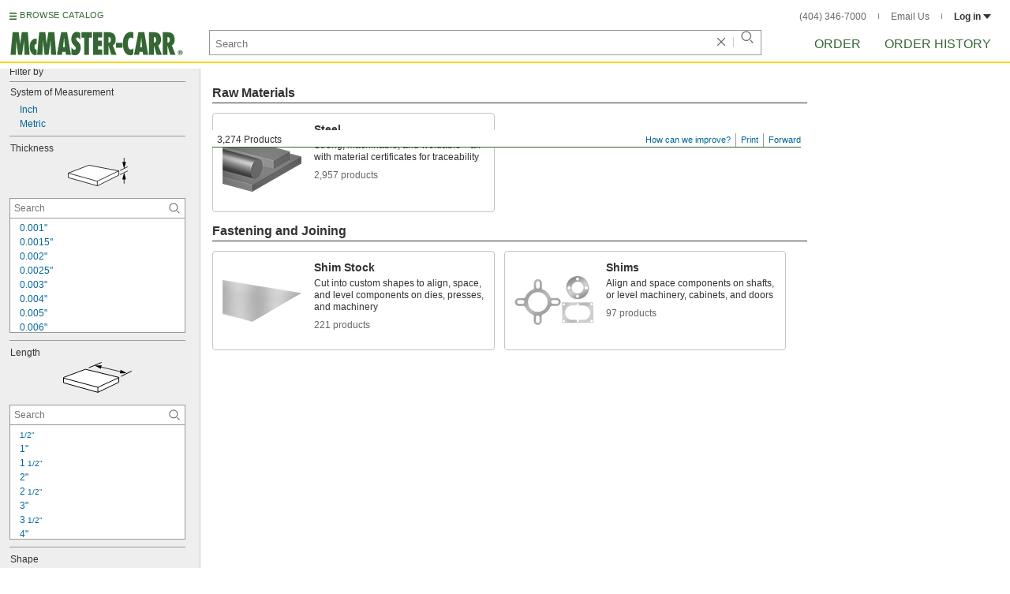

--- FILE ---
content_type: image/svg+xml
request_url: https://www.mcmaster.com/prerenderstable/mvPRE/Contents/BOSS1/1744261200000/77a84942-ad04-4d36-8e0a-6c761176f8ab/8671360446264.svg
body_size: 962
content:
<?xml version="1.0" encoding="iso-8859-1"?>
<!-- Generator: Adobe Illustrator 28.1.0, SVG Export Plug-In . SVG Version: 6.00 Build 0)  -->
<svg version="1.1" id="image" xmlns="http://www.w3.org/2000/svg" xmlns:xlink="http://www.w3.org/1999/xlink" x="0px" y="0px"
	 width="56.8px" height="53.9889px" viewBox="0 0 56.8 53.9889" enable-background="new 0 0 56.8 53.9889" xml:space="preserve">
<path fill="#FFFFFF" stroke="#000000" stroke-width="0.8" stroke-linejoin="round" d="M43.6874,27.4631
	c4.2162,0,8.7543,1.2843,8.7543,4.1051c0,0-0.0986,1.6824,1.8806,1.6824c1.9791,0,2.0777-1.6824,2.0777-1.6824
	c0-4.8985-4.9904-8.0633-12.7126-8.0633"/>
<path fill="#FFFFFF" stroke="#000000" stroke-width="0.8" stroke-linejoin="round" d="M0.6164,44.2093
	C0.4734,44.5794,0.4,44.9572,0.4,45.3419c0,4.5545,10.3371,8.247,23.0894,8.247c12.7522,0,23.0894-3.6925,23.0894-8.247
	c0-0.4088-0.0831-0.8107-0.2445-1.2041"/>
<path fill="#FFFFFF" stroke="#000000" stroke-width="0.8" stroke-linejoin="round" d="M2.7965,39.3717
	C1.2629,40.4752,0.4,41.718,0.4,43.0342c0,4.5535,10.3371,8.245,23.0894,8.245c12.7522,0,23.0894-3.6916,23.0894-8.245
	c0-1.4109-0.9905-2.7368-2.7367-3.8984"/>
<path fill="#FFFFFF" stroke="#000000" stroke-width="0.8" stroke-linejoin="round" d="M3.5948,14.7042l-0.5799,1.2311
	c-0.1478,0.3479-0.2241,0.7035-0.2241,1.065c0,3.9621,9.193,7.1743,20.5334,7.1743c11.3403,0,20.5334-3.2122,20.5334-7.1743
	c0-0.3962-0.0918-0.7847-0.2687-1.1645l-0.4822-0.6542"/>
<path fill="#FFFFFF" stroke="#000000" stroke-width="0.8" stroke-linejoin="round" d="M3.2507,18.6499l-0.2358,0.5015
	c-0.1478,0.3479-0.2241,0.7035-0.2241,1.065c0,3.9621,9.193,7.1743,20.5334,7.1743c11.3403,0,20.5334-3.2122,20.5334-7.1743
	c0-0.3962-0.0918-0.7847-0.2687-1.1645l-0.4822-0.6542"/>
<path fill="#FFFFFF" stroke="#000000" stroke-width="0.8" stroke-linejoin="round" d="M3.2826,21.7992l-0.2677,0.5682
	c-0.1478,0.3479-0.2241,0.7035-0.2241,1.065c0,3.9621,9.193,7.1743,20.5334,7.1743c11.3403,0,20.5334-3.2122,20.5334-7.1743
	c0-0.3962-0.0918-0.7847-0.2687-1.1645l-0.4822-0.6542"/>
<path fill="#FFFFFF" stroke="#000000" stroke-width="0.8" stroke-linejoin="round" d="M3.2865,25.0076l-0.2716,0.5759
	c-0.1478,0.3479-0.2241,0.7035-0.2241,1.065c0,3.9621,9.193,7.1743,20.5334,7.1743c11.3403,0,20.5334-3.2122,20.5334-7.1743
	c0-0.3962-0.0918-0.7847-0.2687-1.1645l-0.4822-0.6542"/>
<path fill="#FFFFFF" stroke="#000000" stroke-width="0.8" stroke-linejoin="round" d="M3.3629,28.0613l-0.3479,0.7383
	c-0.1478,0.3479-0.2241,0.7035-0.2241,1.065c0,3.9621,9.193,7.1743,20.5334,7.1743c11.3403,0,20.5334-3.2122,20.5334-7.1743
	c0-0.3962-0.0918-0.7847-0.2687-1.1645l-0.4822-0.6542"/>
<path fill="#FFFFFF" stroke="#000000" stroke-width="0.8" stroke-linejoin="round" d="M3.3242,31.3585l-0.3092,0.6572
	c-0.1478,0.3479-0.2241,0.7035-0.2241,1.065c0,3.9621,9.193,7.1743,20.5334,7.1743c11.3403,0,20.5334-3.2122,20.5334-7.1743
	c0-0.3962-0.0918-0.7847-0.2687-1.1645l-0.4822-0.6542"/>
<path fill="#FFFFFF" stroke="#000000" stroke-width="0.8" stroke-linejoin="round" d="M3.2479,34.7379l-0.2329,0.4938
	c-0.1478,0.3479-0.2241,0.7035-0.2241,1.065c0,3.9621,9.193,7.1743,20.5334,7.1743c11.3403,0,20.5334-3.2122,20.5334-7.1743
	c0-0.3962-0.0918-0.7847-0.2687-1.1645l-0.4822-0.6542"/>
<path fill="#FFFFFF" stroke="#000000" stroke-width="0.8" stroke-linejoin="round" d="M3.2411,37.9685l-0.2262,0.4793
	c-0.1478,0.3479-0.2241,0.7035-0.2241,1.065c0,3.9621,9.193,7.1743,20.5334,7.1743c11.3403,0,20.5334-3.2122,20.5334-7.1743
	c0-0.3962-0.0918-0.7847-0.2687-1.1645l-0.4822-0.6542"/>
<path fill="#FFFFFF" stroke="#000000" stroke-width="0.8" stroke-linejoin="round" d="M3.531,38.213
	c2.3995,3.0315,10.3518,5.258,19.7932,5.258c9.6791,0,17.7937-2.3406,19.9642-5.489"/>
<path fill="#FFFFFF" stroke="#000000" stroke-width="0.8" stroke-linejoin="round" d="M3.531,34.9969
	c2.3995,3.0315,10.3518,5.258,19.7932,5.258c9.6791,0,17.7937-2.3406,19.9642-5.489"/>
<path fill="#FFFFFF" stroke="#000000" stroke-width="0.8" stroke-linejoin="round" d="M3.531,31.7808
	c2.3995,3.0315,10.3518,5.258,19.7932,5.258c9.6791,0,17.7937-2.3406,19.9642-5.489"/>
<path fill="#FFFFFF" stroke="#000000" stroke-width="0.8" stroke-linejoin="round" d="M52.4418,31.5682
	c0,0,0.4194-1.5588,1.8544-1.5588c2.0535,0,2.0999,1.5588,2.0999,1.5588"/>
<path fill="#FFFFFF" stroke="#000000" stroke-width="0.8" stroke-linejoin="round" d="M3.531,28.5648
	c2.3995,3.0315,10.3518,5.258,19.7932,5.258c9.6791,0,17.7937-2.3406,19.9642-5.489"/>
<path fill="#FFFFFF" stroke="#000000" stroke-width="0.8" stroke-linejoin="round" d="M3.531,25.3487
	c2.3995,3.0315,10.3518,5.258,19.7932,5.258c9.6791,0,17.7937-2.3406,19.9642-5.489"/>
<path fill="#FFFFFF" stroke="#000000" stroke-width="0.8" stroke-linejoin="round" d="M3.531,22.1326
	c2.3995,3.0315,10.3518,5.258,19.7932,5.258c9.6791,0,17.7937-2.3406,19.9642-5.489"/>
<path fill="#FFFFFF" stroke="#000000" stroke-width="0.8" stroke-linejoin="round" d="M3.531,18.9166
	c2.3995,3.0315,10.3518,5.258,19.7932,5.258c9.6791,0,17.7937-2.3406,19.9642-5.489"/>
<path fill="#FFFFFF" stroke="#000000" stroke-width="0.8" stroke-linejoin="round" d="M3.531,15.7005
	c2.3995,3.0315,10.3518,5.258,19.7932,5.258c9.6791,0,17.7937-2.3406,19.9642-5.489"/>
<path fill="#FFFFFF" stroke="#000000" stroke-width="0.8" stroke-linejoin="round" d="M0.6164,9.8221
	C0.4734,10.1922,0.4,10.57,0.4,10.9546c0,4.5545,10.3371,8.247,23.0894,8.247c12.7522,0,23.0894-3.6925,23.0894-8.247
	c0-0.4088-0.0831-0.8107-0.2445-1.2041"/>
<path fill="#FFFFFF" stroke="#000000" stroke-width="0.8" stroke-linejoin="round" d="M46.5788,8.647
	c0-4.5545-10.3372-8.247-23.0894-8.247C10.7371,0.4,0.4,4.0924,0.4,8.647c0,4.5535,10.3371,8.245,23.0894,8.245
	C36.2416,16.892,46.5788,13.2005,46.5788,8.647z"/>
<path fill="#FFFFFF" stroke="#000000" stroke-width="0.8" stroke-linejoin="round" d="M32.1944,8.3135
	c0-1.9791-3.9157-3.5842-8.7465-3.5842c-4.8309,0-8.7466,1.6051-8.7466,3.5842c0,1.9801,3.9157,3.5843,8.7466,3.5843
	C28.2787,11.8978,32.1944,10.2936,32.1944,8.3135z"/>
</svg>


--- FILE ---
content_type: image/svg+xml
request_url: https://www.mcmaster.com/prerenderstable/mvPRE/Contents/BOSS1/1744261200000/d9099df6-d5dd-4b09-81e5-3bada5332d08/Thickness-Attribute-RawMaterials.svg
body_size: 428
content:
<?xml version="1.0" encoding="iso-8859-1"?>
<!-- Generator: Adobe Illustrator 28.0.0, SVG Export Plug-In . SVG Version: 6.00 Build 0)  -->
<svg version="1.1" id="Image" xmlns="http://www.w3.org/2000/svg" xmlns:xlink="http://www.w3.org/1999/xlink" x="0px" y="0px"
	 width="76.2005px" height="36.1897px" viewBox="0 0 76.2005 36.1897" enable-background="new 0 0 76.2005 36.1897"
	 xml:space="preserve">
<g>
	<polygon fill="#FFFFFF" stroke="#000000" stroke-width="0.8" points="26.7321,9.495 0.4,19.5654 0.4,25.2314 37.5057,35.7626 
		64.8025,22.1494 64.8025,16.7294 	"/>
	<line fill="none" stroke="#000000" stroke-width="0.8" x1="37.4237" y1="29.8506" x2="37.4237" y2="35.9382"/>
	<polyline fill="none" stroke="#000000" stroke-width="0.8" points="0.4,19.5654 37.4237,29.8506 64.8025,16.7294 	"/>
</g>
<line fill="none" stroke="#000000" stroke-width="0.8" stroke-linecap="round" x1="75.8005" y1="11.6134" x2="66.7653" y2="16.0134"/>
<line fill="none" stroke="#000000" stroke-width="0.8" stroke-linecap="round" x1="75.8005" y1="16.9786" x2="66.7653" y2="21.3786"/>
<g>
	<g>
		<g>
			
				<line fill="none" stroke="#000000" stroke-width="0.8" stroke-linecap="round" x1="71.5857" y1="32.5534" x2="71.5857" y2="25.9769"/>
			<g>
				<polygon points="73.9099,27.5621 71.5857,18.8894 69.2615,27.5621 				"/>
			</g>
		</g>
	</g>
</g>
<g>
	<g>
		<g>
			<line fill="none" stroke="#000000" stroke-width="0.8" stroke-linecap="round" x1="71.5857" y1="0.4" x2="71.5857" y2="6.9765"/>
			<g>
				<polygon points="69.2615,5.3913 71.5857,14.064 73.9099,5.3913 				"/>
			</g>
		</g>
	</g>
</g>
</svg>


--- FILE ---
content_type: image/svg+xml
request_url: https://www.mcmaster.com/prerenderstable/mvPRE/Contents/BOSS1/1744261200000/a964a2e9-5b77-4564-bab4-c4ef9b4aefa1/Material%20Certs_Material%20Certificate_2024.svg
body_size: 844
content:
<?xml version="1.0" encoding="iso-8859-1"?>
<!-- Generator: Adobe Illustrator 28.7.4, SVG Export Plug-In . SVG Version: 9.03 Build 55973)  -->
<svg version="1.1" id="Layer_1" xmlns="http://www.w3.org/2000/svg" xmlns:xlink="http://www.w3.org/1999/xlink" x="0px" y="0px"
	 width="48.4613px" height="59.2425px" viewBox="0 0 48.4613 59.2425" enable-background="new 0 0 48.4613 59.2425"
	 xml:space="preserve">
<g>
	<path fill="#FFFFFF" d="M1.6048,13.9337l12.379-12.3046h20.6608c0,0,2.0991,1.0492,2.0991,2.709s0,11.5434,0,11.5434
		s7.6755-0.0061,9.3978,11.8195c0.4149,8.2296-3.5961,8.1604-3.5961,8.1604l0.2766,20.3319l-7.8838-6.7082l-8.2296,6.7082
		l0.0342-6.2497H4.5068c0,0-2.8329-0.5076-2.902-4.2175S1.6048,13.9337,1.6048,13.9337z"/>
	<path fill="#366835" d="M34.6471,13.9538c-7.2846-0.0174-13.2041,5.8738-13.2216,13.1584
		c-0.0084,3.501,1.3754,6.8616,3.8466,9.3416v22.41l9.375-8.055l9.37,8.055v-22.43c5.1418-5.1602,5.1268-13.5117-0.0334-18.6534
		c-2.4788-2.4699-5.8374-3.8536-9.3366-3.8466L34.6471,13.9538z M41.2671,52.8888l-6.62-5.69l-6.625,5.69v-14.325
		c4.0924,2.3868,9.1526,2.3868,13.245,0V52.8888z M38.7371,35.7638c-2.5884,1.2356-5.5966,1.2356-8.185,0
		c-4.7533-2.2602-6.7743-7.9458-4.514-12.699s7.9458-6.7743,12.699-4.514s6.7743,7.9458,4.514,12.699
		C42.3102,33.2286,40.716,34.8228,38.7371,35.7638z"/>
	<path fill="#747475" d="M3.5387,48.1088c-0.5882,0-1.065-0.4768-1.065-1.065c0-0.0017,0-0.0033,0-0.005v-31.94h10.445
		c1.0549,0,1.91-0.8551,1.91-1.91v-10.94c0.0896-0.0244,0.1822-0.0362,0.275-0.035h18.735c0.589,0,1.0672,0.476,1.07,1.065v9.32
		c0.6141,0.0102,1.2269,0.0587,1.835,0.145v-9.465c-0.0028-1.6024-1.3026-2.9-2.905-2.9h-18.735
		c-0.7719-0.0019-1.5123,0.3061-2.055,0.855l-0.055,0.06l-11.5,11.54c-0.5404,0.5443-0.8472,1.278-0.855,2.045v32.16
		c0,1.6024,1.2976,2.9022,2.9,2.905h20.84v-1.835H3.5387z M12.9787,3.9038l-0.06,9.36h-9.28L12.9787,3.9038z"/>
</g>
</svg>


--- FILE ---
content_type: image/svg+xml
request_url: https://www.mcmaster.com/prerenderstable/mvPRE/Contents/BOSS1/1744261200000/dc2e2542-bcd8-4a47-abd3-f619ca74c1b3/9660723962085.svg
body_size: 172
content:
<?xml version="1.0" encoding="iso-8859-1"?>
<!-- Generator: Adobe Illustrator 28.1.0, SVG Export Plug-In . SVG Version: 6.00 Build 0)  -->
<svg version="1.1" id="image_1_" xmlns="http://www.w3.org/2000/svg" xmlns:xlink="http://www.w3.org/1999/xlink" x="0px" y="0px"
	 width="51.7856px" height="44.8477px" viewBox="0 0 51.7856 44.8477" enable-background="new 0 0 51.7856 44.8477"
	 xml:space="preserve">
<polygon fill="#FFFFFF" stroke="#000000" stroke-width="0.8" stroke-miterlimit="10" points="25.8928,0.8 0.6928,44.4477 
	51.0928,44.4477 "/>
</svg>


--- FILE ---
content_type: image/svg+xml
request_url: https://www.mcmaster.com/prerenderstable/mvPRE/Contents/BOSS1/1744261200000/fecb2036-d1f9-4bee-aab5-90031f1e8c4c/ShapeType-Bar.svg
body_size: 259
content:
<?xml version="1.0" encoding="iso-8859-1"?>
<!-- Generator: Adobe Illustrator 28.0.0, SVG Export Plug-In . SVG Version: 6.00 Build 0)  -->
<svg version="1.1" id="image" xmlns="http://www.w3.org/2000/svg" xmlns:xlink="http://www.w3.org/1999/xlink" x="0px" y="0px"
	 width="56.6571px" height="25.6091px" viewBox="0 0 56.6571 25.6091" enable-background="new 0 0 56.6571 25.6091"
	 xml:space="preserve">
<polygon fill="#FFFFFF" stroke="#000000" stroke-width="0.8" points="12.0175,0.4156 56.2571,10.5811 56.2571,19.7374 
	45.9654,25.1835 0.4,13.6229 0.4,4.4416 "/>
<polyline fill="none" stroke="#000000" stroke-width="0.8" points="0.4184,4.4849 45.8585,15.574 56.1736,10.6528 "/>
<line fill="none" stroke="#000000" stroke-width="0.8" x1="45.8775" y1="15.4584" x2="45.8775" y2="25.2029"/>
</svg>


--- FILE ---
content_type: image/svg+xml
request_url: https://www.mcmaster.com/prerenderstable/mvPRE/Contents/BOSS1/1744261200000/24f695cd-4906-41b9-8d8f-e27e6c1f016b/ShapeType-Rod.svg
body_size: 369
content:
<?xml version="1.0" encoding="iso-8859-1"?>
<!-- Generator: Adobe Illustrator 28.0.0, SVG Export Plug-In . SVG Version: 6.00 Build 0)  -->
<svg version="1.1" xmlns="http://www.w3.org/2000/svg" xmlns:xlink="http://www.w3.org/1999/xlink" x="0px" y="0px"
	 width="59.0275px" height="26.4454px" viewBox="0 0 59.0275 26.4454" enable-background="new 0 0 59.0275 26.4454"
	 xml:space="preserve">
<g id="image">
</g>
<g id="Layer_1">
	<g>
		<path fill="#FFFFFF" stroke="#000000" stroke-width="0.8" stroke-miterlimit="10" d="M2.6686,13.4031
			C0.7191,12.917-0.1389,9.6257,0.7522,6.0516s3.1939-6.0773,5.1433-5.5913L56.359,13.0423
			c0.937,0.2336,1.6218,1.1153,1.9815,2.3648c0.3887,1.3503,0.3977,3.1304-0.0651,4.9866c-0.8911,3.574-3.1939,6.0773-5.1433,5.5913
			L2.6686,13.4031z"/>
		<path fill="none" stroke="#000000" stroke-width="0.8" stroke-miterlimit="10" d="M56.359,13.0423
			c-1.9495-0.4861-4.2522,2.0172-5.1433,5.5913s-0.0331,6.8654,1.9163,7.3515"/>
	</g>
</g>
</svg>


--- FILE ---
content_type: image/svg+xml
request_url: https://www.mcmaster.com/prerenderstable/mvPRE/Contents/BOSS1/1744261200000/cd6ebabf-e867-4bb3-96c7-d00495ec3f88/1802645828890.svg
body_size: 252
content:
<?xml version="1.0" encoding="iso-8859-1"?>
<!-- Generator: Adobe Illustrator 28.1.0, SVG Export Plug-In . SVG Version: 6.00 Build 0)  -->
<svg version="1.1" id="image" xmlns="http://www.w3.org/2000/svg" xmlns:xlink="http://www.w3.org/1999/xlink" x="0px" y="0px"
	 width="53.4275px" height="27.8009px" viewBox="0 0 53.4275 27.8009" enable-background="new 0 0 53.4275 27.8009"
	 xml:space="preserve">
<path fill="#FFFFFF" stroke="#000000" stroke-width="0.8" stroke-miterlimit="10" d="M26.7138,0.4C12.1811,0.4,0.4,5.86,0.4,12.5952
	v2.6105c0,6.7352,11.7811,12.1952,26.3138,12.1952s26.3138-5.46,26.3138-12.1952v-2.6105C53.0275,5.86,41.2465,0.4,26.7138,0.4z"/>
<path fill="none" stroke="#000000" stroke-width="0.8" stroke-miterlimit="10" d="M0.4,13.263
	c0,6.7352,11.7811,12.1952,26.3138,12.1952s26.3138-5.46,26.3138-12.1952"/>
</svg>
